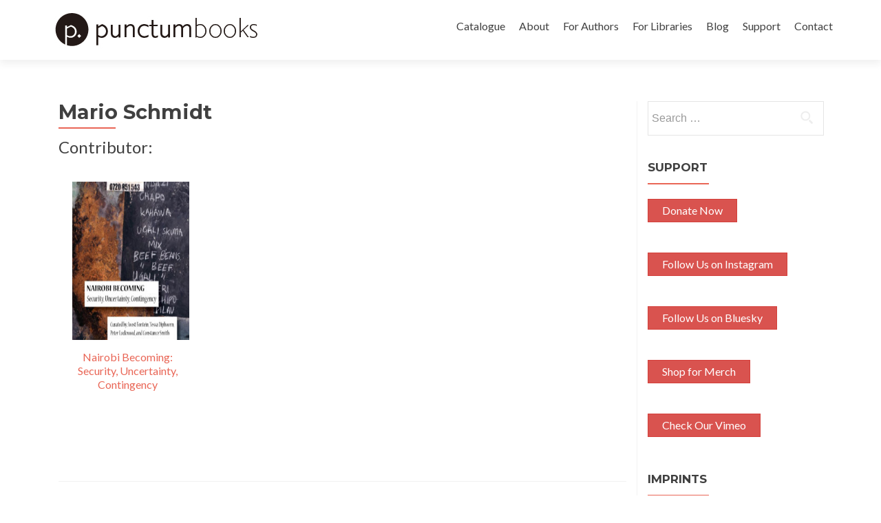

--- FILE ---
content_type: text/html; charset=UTF-8
request_url: https://punctumbooks.com/people/mario-schmidt/
body_size: 7853
content:
<!DOCTYPE html>

<html lang="en-US">

<head>
<meta charset="UTF-8">
<meta name="viewport" content="width=device-width, initial-scale=1">
<link rel="profile" href="http://gmpg.org/xfn/11">
<link rel="pingback" href="https://punctumbooks.com/punctum/xmlrpc.php">

<!--[if lt IE 9]>
<script src="https://punctumbooks.com/punctum/wp-content/themes/zerif-lite/js/html5.js"></script>
<link rel="stylesheet" href="https://punctumbooks.com/punctum/wp-content/themes/zerif-lite/css/ie.css" type="text/css">
<![endif]-->

<title>Mario Schmidt &#8211; punctum books</title>
<meta name='robots' content='max-image-preview:large' />
<meta name="dlm-version" content="5.0.14"><link rel='dns-prefetch' href='//js.stripe.com' />
<link rel='dns-prefetch' href='//fonts.googleapis.com' />
<link rel='dns-prefetch' href='//s.w.org' />
<link rel="alternate" type="application/rss+xml" title="punctum books &raquo; Feed" href="https://punctumbooks.com/feed/" />
<link rel="alternate" type="application/rss+xml" title="punctum books &raquo; Comments Feed" href="https://punctumbooks.com/comments/feed/" />
		<script type="text/javascript">
			window._wpemojiSettings = {"baseUrl":"https:\/\/s.w.org\/images\/core\/emoji\/13.1.0\/72x72\/","ext":".png","svgUrl":"https:\/\/s.w.org\/images\/core\/emoji\/13.1.0\/svg\/","svgExt":".svg","source":{"concatemoji":"https:\/\/punctumbooks.com\/punctum\/wp-includes\/js\/wp-emoji-release.min.js?ver=426be63c1cf286440c2c32708daf7ef9"}};
			!function(e,a,t){var n,r,o,i=a.createElement("canvas"),p=i.getContext&&i.getContext("2d");function s(e,t){var a=String.fromCharCode;p.clearRect(0,0,i.width,i.height),p.fillText(a.apply(this,e),0,0);e=i.toDataURL();return p.clearRect(0,0,i.width,i.height),p.fillText(a.apply(this,t),0,0),e===i.toDataURL()}function c(e){var t=a.createElement("script");t.src=e,t.defer=t.type="text/javascript",a.getElementsByTagName("head")[0].appendChild(t)}for(o=Array("flag","emoji"),t.supports={everything:!0,everythingExceptFlag:!0},r=0;r<o.length;r++)t.supports[o[r]]=function(e){if(!p||!p.fillText)return!1;switch(p.textBaseline="top",p.font="600 32px Arial",e){case"flag":return s([127987,65039,8205,9895,65039],[127987,65039,8203,9895,65039])?!1:!s([55356,56826,55356,56819],[55356,56826,8203,55356,56819])&&!s([55356,57332,56128,56423,56128,56418,56128,56421,56128,56430,56128,56423,56128,56447],[55356,57332,8203,56128,56423,8203,56128,56418,8203,56128,56421,8203,56128,56430,8203,56128,56423,8203,56128,56447]);case"emoji":return!s([10084,65039,8205,55357,56613],[10084,65039,8203,55357,56613])}return!1}(o[r]),t.supports.everything=t.supports.everything&&t.supports[o[r]],"flag"!==o[r]&&(t.supports.everythingExceptFlag=t.supports.everythingExceptFlag&&t.supports[o[r]]);t.supports.everythingExceptFlag=t.supports.everythingExceptFlag&&!t.supports.flag,t.DOMReady=!1,t.readyCallback=function(){t.DOMReady=!0},t.supports.everything||(n=function(){t.readyCallback()},a.addEventListener?(a.addEventListener("DOMContentLoaded",n,!1),e.addEventListener("load",n,!1)):(e.attachEvent("onload",n),a.attachEvent("onreadystatechange",function(){"complete"===a.readyState&&t.readyCallback()})),(n=t.source||{}).concatemoji?c(n.concatemoji):n.wpemoji&&n.twemoji&&(c(n.twemoji),c(n.wpemoji)))}(window,document,window._wpemojiSettings);
		</script>
		<style type="text/css">
img.wp-smiley,
img.emoji {
	display: inline !important;
	border: none !important;
	box-shadow: none !important;
	height: 1em !important;
	width: 1em !important;
	margin: 0 .07em !important;
	vertical-align: -0.1em !important;
	background: none !important;
	padding: 0 !important;
}
</style>
	<link rel='stylesheet' id='wp-block-library-css'  href='https://punctumbooks.com/punctum/wp-includes/css/dist/block-library/style.min.css?ver=426be63c1cf286440c2c32708daf7ef9' type='text/css' media='all' />
<link rel='stylesheet' id='awsm-ead-public-css'  href='https://punctumbooks.com/punctum/wp-content/plugins/embed-any-document/css/embed-public.min.css?ver=2.7.11' type='text/css' media='all' />
<link rel='stylesheet' id='edd-blocks-css'  href='https://punctumbooks.com/punctum/wp-content/plugins/easy-digital-downloads/includes/blocks/assets/css/edd-blocks.css?ver=3.2.12' type='text/css' media='all' />
<link rel='stylesheet' id='pmpro_frontend-css'  href='https://punctumbooks.com/punctum/wp-content/plugins/paid-memberships-pro/css/frontend.css?ver=3.0.6' type='text/css' media='screen' />
<link rel='stylesheet' id='pmpro_print-css'  href='https://punctumbooks.com/punctum/wp-content/plugins/paid-memberships-pro/css/print.css?ver=3.0.6' type='text/css' media='print' />
<link rel='stylesheet' id='pmprorh_frontend-css'  href='https://punctumbooks.com/punctum/wp-content/plugins/pmpro-mailchimp/css/pmpromc.css?ver=426be63c1cf286440c2c32708daf7ef9' type='text/css' media='all' />
<link rel='stylesheet' id='stcr-style-css'  href='https://punctumbooks.com/punctum/wp-content/plugins/subscribe-to-comments-reloaded/includes/css/stcr-style.css?ver=426be63c1cf286440c2c32708daf7ef9' type='text/css' media='all' />
<link rel='stylesheet' id='theme-my-login-css'  href='https://punctumbooks.com/punctum/wp-content/plugins/theme-my-login/assets/styles/theme-my-login.min.css?ver=7.1.6' type='text/css' media='all' />
<link rel='stylesheet' id='edd-styles-css'  href='https://punctumbooks.com/punctum/wp-content/plugins/easy-digital-downloads/assets/css/edd.min.css?ver=3.2.12' type='text/css' media='all' />
<link rel='stylesheet' id='wc-shortcodes-style-css'  href='https://punctumbooks.com/punctum/wp-content/plugins/wc-shortcodes/public/assets/css/style.css?ver=3.40' type='text/css' media='all' />
<link rel='stylesheet' id='zerif_font-css'  href='//fonts.googleapis.com/css?family=Lato%3A300%2C400%2C700%2C400italic%7CMontserrat%3A700%7CHomemade+Apple&#038;subset=latin%2Clatin-ext' type='text/css' media='all' />
<link rel='stylesheet' id='zerif_font_all-css'  href='//fonts.googleapis.com/css?family=Open+Sans%3A400%2C300%2C300italic%2C400italic%2C600italic%2C600%2C700%2C700italic%2C800%2C800italic&#038;ver=426be63c1cf286440c2c32708daf7ef9' type='text/css' media='all' />
<link rel='stylesheet' id='zerif_bootstrap_style-css'  href='https://punctumbooks.com/punctum/wp-content/themes/zerif-lite/css/bootstrap.css?ver=426be63c1cf286440c2c32708daf7ef9' type='text/css' media='all' />
<link rel='stylesheet' id='zerif_fontawesome-css'  href='https://punctumbooks.com/punctum/wp-content/themes/zerif-lite/css/font-awesome.min.css?ver=v1' type='text/css' media='all' />
<link rel='stylesheet' id='zerif_pixeden_style-css'  href='https://punctumbooks.com/punctum/wp-content/themes/zerif-lite/css/pixeden-icons.css?ver=v1' type='text/css' media='all' />
<link rel='stylesheet' id='zerif_style-css'  href='https://punctumbooks.com/punctum/wp-content/themes/punctum-zerif/style.css?ver=v1' type='text/css' media='all' />
<link rel='stylesheet' id='zerif_responsive_style-css'  href='https://punctumbooks.com/punctum/wp-content/themes/zerif-lite/css/responsive.css?ver=v1' type='text/css' media='all' />
<link rel='stylesheet' id='parent-style-css'  href='https://punctumbooks.com/punctum/wp-content/themes/zerif-lite/style.css?ver=426be63c1cf286440c2c32708daf7ef9' type='text/css' media='all' />
<link rel='stylesheet' id='child-style-css'  href='https://punctumbooks.com/punctum/wp-content/themes/punctum-zerif/custom.css?ver=426be63c1cf286440c2c32708daf7ef9' type='text/css' media='all' />
<link rel='stylesheet' id='wordpresscanvas-font-awesome-css'  href='https://punctumbooks.com/punctum/wp-content/plugins/wc-shortcodes/public/assets/css/font-awesome.min.css?ver=4.6.3' type='text/css' media='all' />
<script type='text/javascript' src='https://punctumbooks.com/punctum/wp-includes/js/jquery/jquery.min.js?ver=3.6.0' id='jquery-core-js'></script>
<script type='text/javascript' src='https://punctumbooks.com/punctum/wp-includes/js/jquery/jquery-migrate.min.js?ver=3.3.2' id='jquery-migrate-js'></script>
<script type='text/javascript' src='https://punctumbooks.com/punctum/wp-content/plugins/flowpaper-lite-pdf-flipbook/assets/lity/lity.min.js' id='lity-js-js'></script>
<script type='text/javascript' src='https://js.stripe.com/v3/?ver=v3' id='sandhills-stripe-js-v3-js'></script>
<link rel="https://api.w.org/" href="https://punctumbooks.com/wp-json/" /><link rel="EditURI" type="application/rsd+xml" title="RSD" href="https://punctumbooks.com/punctum/xmlrpc.php?rsd" />
<link rel="wlwmanifest" type="application/wlwmanifest+xml" href="https://punctumbooks.com/punctum/wp-includes/wlwmanifest.xml" /> 

<link rel="canonical" href="https://punctumbooks.com/people/mario-schmidt/" />
<link rel='shortlink' href='https://punctumbooks.com/?p=68344' />
<link rel="alternate" type="application/json+oembed" href="https://punctumbooks.com/wp-json/oembed/1.0/embed?url=https%3A%2F%2Fpunctumbooks.com%2Fpeople%2Fmario-schmidt%2F" />
<link rel="alternate" type="text/xml+oembed" href="https://punctumbooks.com/wp-json/oembed/1.0/embed?url=https%3A%2F%2Fpunctumbooks.com%2Fpeople%2Fmario-schmidt%2F&#038;format=xml" />
<meta name="generator" content="Easy Digital Downloads v3.2.12" />
<style type="text/css" id="custom-background-css">
body.custom-background { background-image: url("https://punctumbooks.com/punctum/wp-content/uploads/2025/03/socialmedia-banner6-scaled.jpg"); background-position: center top; background-size: auto; background-repeat: no-repeat; background-attachment: scroll; }
</style>
	<link rel="icon" href="https://punctumbooks.com/punctum/wp-content/uploads/2019/12/cropped-punctum-logo-black-32x32.png" sizes="32x32" />
<link rel="icon" href="https://punctumbooks.com/punctum/wp-content/uploads/2019/12/cropped-punctum-logo-black-192x192.png" sizes="192x192" />
<link rel="apple-touch-icon" href="https://punctumbooks.com/punctum/wp-content/uploads/2019/12/cropped-punctum-logo-black-180x180.png" />
<meta name="msapplication-TileImage" content="https://punctumbooks.com/punctum/wp-content/uploads/2019/12/cropped-punctum-logo-black-270x270.png" />

</head>


	<body class="people-template-default single single-people postid-68344 pmpro-body-has-access edd-test-mode edd-js-none wc-shortcodes-font-awesome-enabled group-blog" >



<div id="mobilebgfix">
	<div class="mobile-bg-fix-img-wrap">
		<div class="mobile-bg-fix-img"></div>
	</div>
	<div class="mobile-bg-fix-whole-site">


<header id="home" class="header">

	<div id="main-nav" class="navbar navbar-inverse bs-docs-nav" role="banner">

		<div class="container">

			<div class="navbar-header responsive-logo">

				<button class="navbar-toggle collapsed" type="button" data-toggle="collapse" data-target=".bs-navbar-collapse">

				<span class="sr-only">Toggle navigation</span>

				<span class="icon-bar"></span>

				<span class="icon-bar"></span>

				<span class="icon-bar"></span>

				</button>

				<a href="https://punctumbooks.com/" class="navbar-brand"><img src="https://punctumbooks.com/punctum/wp-content/uploads/2019/12/punctum-logoname-website.jpg" alt="punctum books"></a>
			</div>

			<nav class="navbar-collapse bs-navbar-collapse collapse" role="navigation"   id="site-navigation">
				<a class="screen-reader-text skip-link" href="#content">Skip to content</a>
				<ul id="menu-punctum-redesign" class="nav navbar-nav navbar-right responsive-nav main-nav-list"><li id="menu-item-7740" class="menu-item menu-item-type-post_type menu-item-object-page menu-item-7740"><a href="https://punctumbooks.com/catalogue/">Catalogue</a></li>
<li id="menu-item-7741" class="menu-item menu-item-type-post_type menu-item-object-page menu-item-has-children menu-item-7741"><a href="https://punctumbooks.com/about/">About</a>
<ul class="sub-menu">
	<li id="menu-item-50710" class="menu-item menu-item-type-post_type menu-item-object-page menu-item-50710"><a href="https://punctumbooks.com/about/vision-statement/">Vision Statement</a></li>
	<li id="menu-item-50717" class="menu-item menu-item-type-post_type menu-item-object-page menu-item-50717"><a href="https://punctumbooks.com/about/organization/">Organization</a></li>
	<li id="menu-item-50723" class="menu-item menu-item-type-post_type menu-item-object-page menu-item-50723"><a href="https://punctumbooks.com/about/executive-advisory-board/">Executive Advisory Board</a></li>
	<li id="menu-item-50722" class="menu-item menu-item-type-post_type menu-item-object-page menu-item-50722"><a href="https://punctumbooks.com/about/editorial-advisory-board/">Editorial Advisory Board</a></li>
	<li id="menu-item-7746" class="menu-item menu-item-type-post_type menu-item-object-page menu-item-7746"><a href="https://punctumbooks.com/imprints/">Imprints &#038; Book Series</a></li>
	<li id="menu-item-70560" class="menu-item menu-item-type-post_type menu-item-object-page menu-item-70560"><a href="https://punctumbooks.com/accessibility/">Accessibility Statement</a></li>
	<li id="menu-item-50728" class="menu-item menu-item-type-post_type menu-item-object-page menu-item-50728"><a href="https://punctumbooks.com/about/partners/">Partners</a></li>
	<li id="menu-item-61721" class="menu-item menu-item-type-post_type menu-item-object-page menu-item-61721"><a href="https://punctumbooks.com/about/open-source-tools/">Open Source Tools</a></li>
	<li id="menu-item-66237" class="menu-item menu-item-type-post_type menu-item-object-page menu-item-66237"><a href="https://punctumbooks.com/about/bookstores/">Bookstores</a></li>
</ul>
</li>
<li id="menu-item-67808" class="menu-item menu-item-type-custom menu-item-object-custom menu-item-has-children menu-item-67808"><a href="https://docs.punctumbooks.com/shelves/public-documentation-a-punctum-vademecum">For Authors</a>
<ul class="sub-menu">
	<li id="menu-item-67807" class="menu-item menu-item-type-custom menu-item-object-custom menu-item-67807"><a href="https://docs.punctumbooks.com/books/about-submitting-your-manuscript">About Submitting Your Manuscript</a></li>
	<li id="menu-item-67805" class="menu-item menu-item-type-custom menu-item-object-custom menu-item-67805"><a href="https://docs.punctumbooks.com/books/monograph-guidelines">Guidelines: Monographs</a></li>
	<li id="menu-item-67806" class="menu-item menu-item-type-custom menu-item-object-custom menu-item-67806"><a href="https://docs.punctumbooks.com/books/edited-collection-guidelines">Guidelines: Edited Collections</a></li>
	<li id="menu-item-68388" class="menu-item menu-item-type-post_type menu-item-object-page menu-item-68388"><a href="https://punctumbooks.com/usage-statistics/">Usage Statistics</a></li>
	<li id="menu-item-68008" class="menu-item menu-item-type-custom menu-item-object-custom menu-item-68008"><a href="https://docs.punctumbooks.com/books/faq">FAQ</a></li>
</ul>
</li>
<li id="menu-item-60125" class="menu-item menu-item-type-post_type menu-item-object-page menu-item-has-children menu-item-60125"><a href="https://punctumbooks.com/supporting-library-membership-program/">For Libraries</a>
<ul class="sub-menu">
	<li id="menu-item-61693" class="menu-item menu-item-type-post_type menu-item-object-page menu-item-61693"><a href="https://punctumbooks.com/supporting-library-membership-program/">Supporting Library Membership Program</a></li>
	<li id="menu-item-70797" class="menu-item menu-item-type-post_type menu-item-object-page menu-item-70797"><a href="https://punctumbooks.com/supporting-library-membership-program/special-collections-initiative/">Special Collections Initiative</a></li>
	<li id="menu-item-61691" class="menu-item menu-item-type-post_type menu-item-object-page menu-item-61691"><a href="https://punctumbooks.com/supporting-library-membership-program/supporting-library-partners/">Supporting Library Partners</a></li>
	<li id="menu-item-61692" class="menu-item menu-item-type-post_type menu-item-object-page menu-item-61692"><a href="https://punctumbooks.com/supporting-library-membership-program/library-advisory-board/">Library Advisory Board</a></li>
	<li id="menu-item-70561" class="menu-item menu-item-type-post_type menu-item-object-page menu-item-70561"><a href="https://punctumbooks.com/accessibility/">Accessibility Statement</a></li>
	<li id="menu-item-64125" class="menu-item menu-item-type-post_type menu-item-object-page menu-item-64125"><a href="https://punctumbooks.com/usage-statistics/">Usage Statistics</a></li>
	<li id="menu-item-68303" class="menu-item menu-item-type-custom menu-item-object-custom menu-item-68303"><a href="https://export.thoth.pub/specifications/marc21record%3A%3Athoth/publisher/9c41b13c-cecc-4f6a-a151-be4682915ef5">MARC21</a></li>
	<li id="menu-item-67676" class="menu-item menu-item-type-custom menu-item-object-custom menu-item-67676"><a href="https://export.thoth.pub/specifications/onix_2.1%3A%3Aebsco_host/publisher/9c41b13c-cecc-4f6a-a151-be4682915ef5">ONIX 2.1</a></li>
	<li id="menu-item-65630" class="menu-item menu-item-type-custom menu-item-object-custom menu-item-65630"><a href="https://export.thoth.pub/specifications/onix_3.0%3A%3Aproject_muse/publisher/9c41b13c-cecc-4f6a-a151-be4682915ef5">ONIX 3.0</a></li>
	<li id="menu-item-65833" class="menu-item menu-item-type-custom menu-item-object-custom menu-item-65833"><a href="https://export.thoth.pub/specifications/kbart%3A%3Aoclc/publisher/9c41b13c-cecc-4f6a-a151-be4682915ef5">KBART</a></li>
	<li id="menu-item-65631" class="menu-item menu-item-type-custom menu-item-object-custom menu-item-65631"><a href="https://export.thoth.pub/specifications/csv%3A%3Athoth/publisher/9c41b13c-cecc-4f6a-a151-be4682915ef5">CSV</a></li>
	<li id="menu-item-66865" class="menu-item menu-item-type-custom menu-item-object-custom menu-item-66865"><a href="https://export.thoth.pub/specifications/bibtex%3A%3Athoth/publisher/9c41b13c-cecc-4f6a-a151-be4682915ef5">BibTeX</a></li>
</ul>
</li>
<li id="menu-item-61679" class="menu-item menu-item-type-custom menu-item-object-custom menu-item-61679"><a href="https://punctumbooks.pubpub.org/">Blog</a></li>
<li id="menu-item-8278" class="menu-item menu-item-type-post_type menu-item-object-page menu-item-8278"><a href="https://punctumbooks.com/support/">Support</a></li>
<li id="menu-item-7742" class="menu-item menu-item-type-post_type menu-item-object-page menu-item-7742"><a href="https://punctumbooks.com/contact/">Contact</a></li>
</ul>			</nav>

		</div>

	</div>
	<!-- / END TOP BAR --><div class="clear"></div>
</header> <!-- / END HOME SECTION  -->
<div id="content" class="site-content">
<div class="container">
<div class="content-left-wrap col-md-9">
	<div id="primary" class="content-area">
		<main id="main" class="site-main" role="main">
		


<article id="post-68344" class="post-68344 people type-people status-publish hentry pmpro-has-access">
	<header class="entry-header">
		<h1 class="entry-title">Mario Schmidt</h1>


	</header><!-- .entry-header -->
	<div class="entry-content">
				<h3>Contributor:</h3>
			<ul>
						    <li><a href="https://punctumbooks.com/titles/nairobi-becoming-security-uncertainty-contingency/"><img width="250" height="250" src="https://punctumbooks.com/punctum/wp-content/uploads/2023/04/230421nairobibecoming-cover-web-front-250x250.jpg" class="attachment-post-thumbnail size-post-thumbnail wp-post-image" alt="" loading="lazy" srcset="https://punctumbooks.com/punctum/wp-content/uploads/2023/04/230421nairobibecoming-cover-web-front-250x250.jpg 250w, https://punctumbooks.com/punctum/wp-content/uploads/2023/04/230421nairobibecoming-cover-web-front-150x150.jpg 150w, https://punctumbooks.com/punctum/wp-content/uploads/2023/04/230421nairobibecoming-cover-web-front-174x174.jpg 174w, https://punctumbooks.com/punctum/wp-content/uploads/2023/04/230421nairobibecoming-cover-web-front-120x120.jpg 120w" sizes="(max-width: 250px) 100vw, 250px" />Nairobi Becoming: Security, Uncertainty, Contingency</a></li>
						</ul>
					      

	
		
	</div><!-- .entry-content -->



	<footer class="entry-footer">

			
		<div class="related">
					</div>	
	</footer><!-- .entry-footer -->

</article><!-- #post-## -->


	<nav class="navigation post-navigation" role="navigation">

		<h2 class="screen-reader-text">Post navigation</h2>

		<div class="nav-links">

			<div class="nav-previous"><a href="https://punctumbooks.com/people/onyis-martin/" rel="prev"><span class="meta-nav">&larr;</span> Onyis Martin</a></div><div class="nav-next"><a href="https://punctumbooks.com/people/wambui-kamiru-collymore/" rel="next">Wambui Kamiru Collymore <span class="meta-nav">&rarr;</span></a></div>
		</div><!-- .nav-links -->

	</nav><!-- .navigation -->

			</main><!-- #main -->
	</div><!-- #primary -->
</div>
<div class="sidebar-wrap col-md-3 content-left-wrap">
		<div id="secondary" class="widget-area" role="complementary">		<aside id="search-8" class="widget widget_search"><form role="search" method="get" class="search-form" action="https://punctumbooks.com/">
				<label>
					<span class="screen-reader-text">Search for:</span>
					<input type="search" class="search-field" placeholder="Search &hellip;" value="" name="s" />
				</label>
				<input type="submit" class="search-submit" value="Search" />
			</form></aside><aside id="custom_html-3" class="widget_text widget widget_custom_html"><h2 class="widget-title">Support</h2><div class="textwidget custom-html-widget"><div class="wc-shortcodes-item wc-shortcodes-button-left"><a href="https://punctumbooks.com/punctum/support" class="wc-shortcodes-button wc-shortcodes-button-danger wc-shortcodes-button-position-left" target="_self" title="Support Punctum" rel="noopener"><span class="wc-shortcodes-button-inner">Donate Now</span></a></div>

<div class="wc-shortcodes-item wc-shortcodes-button-left"><a href="https://www.instagram.com/punctum_books/" class="wc-shortcodes-button wc-shortcodes-button-danger wc-shortcodes-button-position-left" target="_blank" title="Follow Us on Instagram" rel="noopener"><span class="wc-shortcodes-button-inner">Follow Us on Instagram</span></a></div>
<div class="wc-shortcodes-item wc-shortcodes-button-left"><a href="https://bsky.app/profile/punctumbooks.bsky.social" class="wc-shortcodes-button wc-shortcodes-button-danger wc-shortcodes-button-position-left" target="_blank" title="Follow Us on Bluesky" rel="noopener"><span class="wc-shortcodes-button-inner">Follow Us on Bluesky</span></a></div>
<div class="wc-shortcodes-item wc-shortcodes-button-left"><a href="https://punctumbooks.threadless.com/" class="wc-shortcodes-button wc-shortcodes-button-danger wc-shortcodes-button-position-left" target="_blank" title="Shop for Merch" rel="noopener"><span class="wc-shortcodes-button-inner">Shop for Merch</span></a></div>
<div class="wc-shortcodes-item wc-shortcodes-button-left"><a href="https://vimeo.com/punctumbooks" class="wc-shortcodes-button wc-shortcodes-button-danger wc-shortcodes-button-position-left" target="_blank" title="Check Our Vimeo" rel="noopener"><span class="wc-shortcodes-button-inner">Check Our Vimeo</span></a></div></div></aside><aside id="nav_menu-5" class="widget widget_nav_menu"><h2 class="widget-title">Imprints</h2><div class="menu-imprints-container"><ul id="menu-imprints" class="menu"><li id="menu-item-61681" class="menu-item menu-item-type-custom menu-item-object-custom menu-item-61681"><a href="https://punctumbooks.com/imprints/3ecologies-books/">3Ecologies</a></li>
<li id="menu-item-61682" class="menu-item menu-item-type-custom menu-item-object-custom menu-item-61682"><a href="https://punctumbooks.com/imprints/advanced-methods/">Advanced Methods: New Research Ontologies</a></li>
<li id="menu-item-61683" class="menu-item menu-item-type-custom menu-item-object-custom menu-item-61683"><a href="https://punctumbooks.com/imprints/brainstorm-books/">Brainstorm Books</a></li>
<li id="menu-item-61680" class="menu-item menu-item-type-custom menu-item-object-custom menu-item-61680"><a href="https://punctumbooks.com/imprints/dead-letter-office/">Dead Letter Office</a></li>
<li id="menu-item-61684" class="menu-item menu-item-type-custom menu-item-object-custom menu-item-61684"><a href="https://punctumbooks.com/imprints/department-of-eagles/">Department of Eagles</a></li>
<li id="menu-item-61685" class="menu-item menu-item-type-custom menu-item-object-custom menu-item-61685"><a href="https://punctumbooks.com/imprints/dotawo/">Dotawo</a></li>
<li id="menu-item-61686" class="menu-item menu-item-type-custom menu-item-object-custom menu-item-61686"><a href="https://punctumbooks.com/imprints/gracchi-books/">Gracchi Books</a></li>
<li id="menu-item-68121" class="menu-item menu-item-type-post_type menu-item-object-page menu-item-68121"><a href="https://punctumbooks.com/imprints/lamma/">Lamma – لمة</a></li>
<li id="menu-item-68127" class="menu-item menu-item-type-post_type menu-item-object-page menu-item-68127"><a href="https://punctumbooks.com/imprints/les-figues/">Les Figues</a></li>
<li id="menu-item-66161" class="menu-item menu-item-type-post_type menu-item-object-page menu-item-66161"><a href="https://punctumbooks.com/imprints/mai-feminism-and-culture/">MAI: Feminism and Culture</a></li>
<li id="menu-item-63242" class="menu-item menu-item-type-custom menu-item-object-custom menu-item-63242"><a href="https://punctumbooks.com/imprints/risking-education/">Risking Education</a></li>
<li id="menu-item-67061" class="menu-item menu-item-type-post_type menu-item-object-page menu-item-67061"><a href="https://punctumbooks.com/imprints/tangent/">Tangent</a></li>
<li id="menu-item-65185" class="menu-item menu-item-type-custom menu-item-object-custom menu-item-65185"><a href="https://punctumbooks.com/imprints/uitgeverij/">Uitgeverij</a></li>
</ul></div></aside><aside id="nav_menu-6" class="widget widget_nav_menu"><h2 class="widget-title">Emeritus Imprints</h2><div class="menu-emeritus-imprints-container"><ul id="menu-emeritus-imprints" class="menu"><li id="menu-item-63177" class="menu-item menu-item-type-custom menu-item-object-custom menu-item-63177"><a href="https://punctumbooks.com/imprint/anarchist-developments-in-cultural-studies/">Anarchist Developments in Cultural Studies</a></li>
<li id="menu-item-65263" class="menu-item menu-item-type-custom menu-item-object-custom menu-item-65263"><a href="https://punctumbooks.com/imprints/ctm-documents-initiative/">CTM Documents Initiative</a></li>
<li id="menu-item-63178" class="menu-item menu-item-type-custom menu-item-object-custom menu-item-63178"><a href="https://punctumbooks.com/imprints/electric-press/">Electric Press</a></li>
<li id="menu-item-63179" class="menu-item menu-item-type-custom menu-item-object-custom menu-item-63179"><a href="https://punctumbooks.com/imprints/eth-press/">eth press</a></li>
<li id="menu-item-63180" class="menu-item menu-item-type-custom menu-item-object-custom menu-item-63180"><a href="https://punctumbooks.com/imprints/helvete/">Helvete</a></li>
<li id="menu-item-63181" class="menu-item menu-item-type-custom menu-item-object-custom menu-item-63181"><a href="https://punctumbooks.com/imprints/keep-it-dirty/">Keep It Dirty</a></li>
<li id="menu-item-63182" class="menu-item menu-item-type-custom menu-item-object-custom menu-item-63182"><a href="https://punctumbooks.com/imprints/oliphaunt-books/">Oliphaunt Books</a></li>
<li id="menu-item-65262" class="menu-item menu-item-type-custom menu-item-object-custom menu-item-65262"><a href="https://punctumbooks.com/imprints/peanut-books/">Peanut Books</a></li>
<li id="menu-item-63183" class="menu-item menu-item-type-custom menu-item-object-custom menu-item-63183"><a href="https://punctumbooks.com/imprints/radical-criminology/">Radical Criminology</a></li>
<li id="menu-item-63184" class="menu-item menu-item-type-custom menu-item-object-custom menu-item-63184"><a href="https://punctumbooks.com/imprints/reboot/">REBOOT</a></li>
<li id="menu-item-63185" class="menu-item menu-item-type-custom menu-item-object-custom menu-item-63185"><a href="https://punctumbooks.com/imprints/speculations/">Speculations</a></li>
<li id="menu-item-63186" class="menu-item menu-item-type-custom menu-item-object-custom menu-item-63186"><a href="https://punctumbooks.com/imprints/thought-crimes/">Thought | Crimes</a></li>
<li id="menu-item-66366" class="menu-item menu-item-type-custom menu-item-object-custom menu-item-66366"><a href="https://punctumbooks.com/imprints/tiny-collections/">tiny collections</a></li>
</ul></div></aside>	</div><!-- #secondary --></div><!-- .sidebar-wrap -->
</div>

</div><!-- .site-content -->

<footer id="footer" role="contentinfo">

<div class="footer-widget-wrap"><div class="container"><div class="footer-widget col-xs-12 col-sm-4"><aside id="block-2" class="widget footer-widget-footer widget_block"></aside></div></div></div>
<div class="container">

	<div class="col-md-3 company-details"><div class="icon-top red-text"><img src="https://punctumbooks.com/punctum/wp-content/themes/zerif-lite/images/map25-redish.png" alt="" /></div><div class="zerif-footer-address">Earth, Milky Way</div></div><div class="col-md-3 company-details"><div class="icon-top green-text"><img src="https://punctumbooks.com/punctum/wp-content/themes/zerif-lite/images/envelope4-green.png" alt="" /></div><div class="zerif-footer-email"><a href="mailto:info@punctumbooks.com">info@punctumbooks.com</a></div><br/><a href="https://punctumbooks.us11.list-manage.com/subscribe?u=c7b9aa409a28eb7a31a1a7d23&id=261b22b395">sign up for our newsletter</a></div><div class="col-md-3 company-details"><div class="zerif-footer-phone">punctum books is a non-profit, public benefit corporation registered in California, USA</div></div><div class="col-md-3 copyright"><ul class="social"><li><a href="https://www.facebook.com/punctumbooks/"><i class="fa fa-facebook"></i></a></li><li><a href="https://twitter.com/punctum_books"><i class="fa fa-twitter"></i></a></li><li><a href="https://www.instagram.com/punctum_books/"><i class="fa fa-instagram"></i></a></li></ul></div>
</div> <!-- / END CONTAINER -->

</footer> <!-- / END FOOOTER  -->


	</div><!-- mobile-bg-fix-whole-site -->
</div><!-- .mobile-bg-fix-wrap -->


		<!-- Memberships powered by Paid Memberships Pro v3.0.6. -->
		<style>.edd-js-none .edd-has-js, .edd-js .edd-no-js, body.edd-js input.edd-no-js { display: none; }</style>
	<script>/* <![CDATA[ */(function(){var c = document.body.classList;c.remove('edd-js-none');c.add('edd-js');})();/* ]]> */</script>
	<script type='text/javascript' src='https://punctumbooks.com/punctum/wp-content/plugins/embed-any-document/js/pdfobject.min.js?ver=2.7.11' id='awsm-ead-pdf-object-js'></script>
<script type='text/javascript' id='awsm-ead-public-js-extra'>
/* <![CDATA[ */
var eadPublic = [];
/* ]]> */
</script>
<script type='text/javascript' src='https://punctumbooks.com/punctum/wp-content/plugins/embed-any-document/js/embed-public.min.js?ver=2.7.11' id='awsm-ead-public-js'></script>
<script type='text/javascript' id='theme-my-login-js-extra'>
/* <![CDATA[ */
var themeMyLogin = {"action":"","errors":[]};
/* ]]> */
</script>
<script type='text/javascript' src='https://punctumbooks.com/punctum/wp-content/plugins/theme-my-login/assets/scripts/theme-my-login.min.js?ver=7.1.6' id='theme-my-login-js'></script>
<script type='text/javascript' id='edd-ajax-js-extra'>
/* <![CDATA[ */
var edd_scripts = {"ajaxurl":"https:\/\/punctumbooks.com\/punctum\/wp-admin\/admin-ajax.php","position_in_cart":"","has_purchase_links":"","already_in_cart_message":"You have already added this item to your cart","empty_cart_message":"Your cart is empty","loading":"Loading","select_option":"Please select an option","is_checkout":"0","default_gateway":"stripe","redirect_to_checkout":"1","checkout_page":"https:\/\/punctumbooks.com\/support\/","permalinks":"1","quantities_enabled":"","taxes_enabled":"0","current_page":"68344"};
/* ]]> */
</script>
<script type='text/javascript' src='https://punctumbooks.com/punctum/wp-content/plugins/easy-digital-downloads/assets/js/edd-ajax.js?ver=3.2.12' id='edd-ajax-js'></script>
<script type='text/javascript' id='dlm-xhr-js-extra'>
/* <![CDATA[ */
var dlmXHRtranslations = {"error":"An error occurred while trying to download the file. Please try again.","not_found":"Download does not exist.","no_file_path":"No file path defined.","no_file_paths":"No file paths defined.","filetype":"Download is not allowed for this file type.","file_access_denied":"Access denied to this file.","access_denied":"Access denied. You do not have permission to download this file.","security_error":"Something is wrong with the file path.","file_not_found":"File not found."};
/* ]]> */
</script>
<script type='text/javascript' id='dlm-xhr-js-before'>
const dlmXHR = {"xhr_links":{"class":["download-link","download-button"]},"prevent_duplicates":true,"ajaxUrl":"https:\/\/punctumbooks.com\/punctum\/wp-admin\/admin-ajax.php"}; dlmXHRinstance = {}; const dlmXHRGlobalLinks = "https://punctumbooks.com/download/"; const dlmNonXHRGlobalLinks = []; dlmXHRgif = "https://punctumbooks.com/punctum/wp-includes/images/spinner.gif"; const dlmXHRProgress = "1"
</script>
<script type='text/javascript' src='https://punctumbooks.com/punctum/wp-content/plugins/download-monitor/assets/js/dlm-xhr.min.js?ver=5.0.14' id='dlm-xhr-js'></script>
<script type='text/javascript' src='https://punctumbooks.com/punctum/wp-includes/js/imagesloaded.min.js?ver=4.1.4' id='imagesloaded-js'></script>
<script type='text/javascript' src='https://punctumbooks.com/punctum/wp-includes/js/masonry.min.js?ver=4.2.2' id='masonry-js'></script>
<script type='text/javascript' src='https://punctumbooks.com/punctum/wp-includes/js/jquery/jquery.masonry.min.js?ver=3.1.2b' id='jquery-masonry-js'></script>
<script type='text/javascript' id='wc-shortcodes-rsvp-js-extra'>
/* <![CDATA[ */
var WCShortcodes = {"ajaxurl":"https:\/\/punctumbooks.com\/punctum\/wp-admin\/admin-ajax.php"};
/* ]]> */
</script>
<script type='text/javascript' src='https://punctumbooks.com/punctum/wp-content/plugins/wc-shortcodes/public/assets/js/rsvp.js?ver=3.40' id='wc-shortcodes-rsvp-js'></script>
<script type='text/javascript' src='https://punctumbooks.com/punctum/wp-content/themes/zerif-lite/js/bootstrap.min.js?ver=20120206' id='zerif_bootstrap_script-js'></script>
<script type='text/javascript' src='https://punctumbooks.com/punctum/wp-content/themes/zerif-lite/js/jquery.knob.js?ver=20120206' id='zerif_knob_nav-js'></script>
<script type='text/javascript' src='https://punctumbooks.com/punctum/wp-content/themes/zerif-lite/js/scrollReveal.js?ver=20120206' id='zerif_scrollReveal_script-js'></script>
<script type='text/javascript' src='https://punctumbooks.com/punctum/wp-content/themes/zerif-lite/js/zerif.js?ver=20120206' id='zerif_script-js'></script>
<script type='text/javascript' src='https://punctumbooks.com/punctum/wp-includes/js/wp-embed.min.js?ver=426be63c1cf286440c2c32708daf7ef9' id='wp-embed-js'></script>

</body>

</html>


--- FILE ---
content_type: text/css
request_url: https://punctumbooks.com/punctum/wp-content/themes/punctum-zerif/style.css?ver=v1
body_size: 409
content:
/*
Theme Name: Punctum Zerif
Theme URI: http://themeisle.com/themes/zerif-lite/
Author: ThemeIsle
Author URI: http://themeisle.com
Description: Child Theme for Zerif Lite
Template:     zerif-lite
 Version:     1.8.4.0
 License:     GNU General Public License version 3
 License URI:  license.txt
 Text Domain:  zerif-lite
 Domain Path: /languages/
Tags: black, gray, red, white, one-column, two-columns, right-sidebar,fixed-layout,light,front-page-post-form,full-width-template,rtl-language-support,sticky-post,theme-options,responsive-layout, custom-background, custom-menu, editor-style, featured-images, threaded-comments, translation-ready, photoblogging
*/